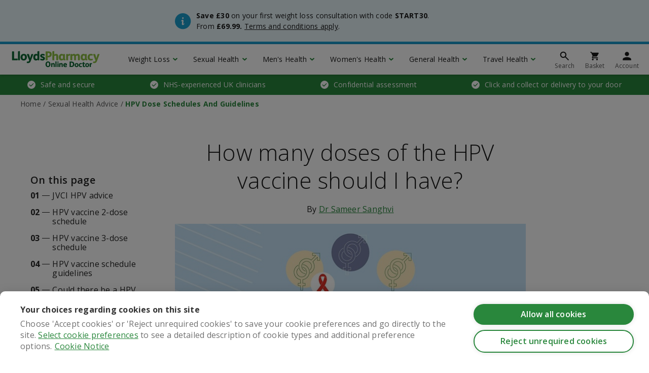

--- FILE ---
content_type: text/html;charset=UTF-8
request_url: https://onlinedoctor.lloydspharmacy.com/uk/sexual-health-advice/hpv-dose-schedules-and-guidelines
body_size: 13470
content:
<!DOCTYPE html>

<html lang="en-gb" dir="ltr" class=" ">

<head>
    <meta charset="UTF-8"/>

<!-- Begin Monetate ExpressTag Sync v8.1. Place at start of document head. DO NOT ALTER. -->
<script type="text/javascript">var monetateT = new Date().getTime();</script>
<script type="text/plain" data-consent="analytics" data-src="//se.monetate.net/js/2/a-da79c82b/p/onlinedoctor.lloydspharmacy.com/entry.js"></script>
<!-- End Monetate tag. -->


<!-- Begin Monetate API Init.-->
<script type="text/javascript">
window.monetateQ = window.monetateQ || [];
</script>
<!-- End Monetate API Init. -->
<!-- Google Tag Manager -->
  <script>(function(w,d,s,l,i){w[l]=w[l]||[];w[l].push({'gtm.start':
          new Date().getTime(),event:'gtm.js'});var f=d.getElementsByTagName(s)[0],
          j=d.createElement(s),dl=l!='dataLayer'?'&l='+l:'';j.async=true;j.src=
          '//www.googletagmanager.com/gtm.js?id='+i+dl;f.parentNode.insertBefore(j,f);
  })(window,document,'script','dataLayer','GTM-56ZLTJ');
  </script>
  <!-- End Google Tag Manager -->
<title>HPV Dose Schedules And Guidelines | LloydsPharmacy Online Doctor UK </title>
	<meta http-equiv="X-UA-Compatible" content="IE=edge,chrome=1"/>

<meta name="viewport" content="width=device-width, initial-scale=1.0"/>

<meta http-equiv="Pragma" content="no-cache"/>
	<meta http-equiv="Cache-Control" content="no-cache"/>
	<meta http-equiv="Expires" content="0"/>
<meta name="robots" content="index, follow"/>
	<meta name="description" content="LloydsPharmacy Online Doctor outlines how many doses of the HPV vaccine you might need, how effective the different doses might be, and age guidelines.">
	<link rel="canonical" href="https://onlinedoctor.lloydspharmacy.com/uk/sexual-health-advice/hpv-dose-schedules-and-guidelines"/>
<link rel="alternate" hreflang="en-gb" href="https://onlinedoctor.lloydspharmacy.com/uk/sexual-health-advice/hpv-dose-schedules-and-guidelines"/>
		<link rel="publisher" href="https://plus.google.com/107271944066216450087"/>
<meta name="com.silverpop.brandeddomains" content="www.pages06.net,drthom.mkt5625.com,onlinedoctor.lloydspharmacy.com"/>
<meta property="og:title" content="HPV Dose Schedules and Guidelines"/>
	<meta property="og:description" content="LloydsPharmacy Online Doctor outlines how many doses of the HPV vaccine you might need"/>
	<meta property="og:image" content="https://onlinedoctor.lloydspharmacy.com/blob/139098/bd0ba74ff897e94f093c9cc63b4c8c1d/header-image---picture-data.jpg"/>
	<meta property="og:url" content="https://onlinedoctor.lloydspharmacy.com/uk/sexual-health-advice/hpv-dose-schedules-and-guidelines"/>
	<link rel="apple-touch-icon" href="/blob/109968/6ff2f486465d8428b21f669b9f5f9223/lp-228-data.png">
				<link rel="apple-touch-icon" sizes="152x152" href="/blob/109962/def04c2340dd6999d4358104b1e89046/lp-152-data.png">
				<link rel="apple-touch-icon" sizes="167x167" href="/blob/109964/da288e7cc314071b729ad92ebbdc5de2/lp-167-data.png">
				<link rel="apple-touch-icon" sizes="180x180" href="/blob/109966/34a54abc1195e2e4aa59d59b8b032616/lp-180-data.png">
				<link rel="stylesheet" type="text/css" href="/resources/59648/0/1310202049/uk.css"/><link rel="stylesheet" type="text/css" href="https://fonts.googleapis.com/css?family=Open+Sans:300,400,400i,600,700&display=auto"/>
  <script src="//widget.trustpilot.com/bootstrap/v5/tp.widget.bootstrap.min.js"></script>
            <script type="text/javascript" data-ot-ignore defer async src="//d81mfvml8p5ml.cloudfront.net/tqdiak5u.js"></script>

</head>

<body >

    <input type="hidden" name="isGtmActive" id="isGtmActive" value="true"/>

  <!-- Google Tag Manager (noscript) -->
  <noscript><iframe src="//www.googletagmanager.com/ns.html?id=GTM-56ZLTJ"
  height="0" width="0" style="display:none;visibility:hidden"></iframe></noscript>
  <!-- End Google Tag Manager (noscript) -->

  <input type="hidden" name="intpopup-ie-title" id="intpopup-ie-title" value="This service operates in the United Kingdom only" />
<input type="hidden" name="intpopup-ie-cta-text" id="intpopup-ie-cta-text" value="Visit IE Online Doctor" />
<input type="hidden" name="intpopup-ie-cta-link" id="intpopup-ie-cta-link" value="https://www.lloydsonlinedoctor.ie/" />
<input type="hidden" name="intpopup-ie-continue-text" id="intpopup-ie-continue-text" value="Continue with UK service" />
<input type="hidden" name="intpopup-overseas-title" id="intpopup-overseas-title" value="This service operates in the United Kingdom only" />
<input type="hidden" name="intpopup-overseas-cta-text" id="intpopup-overseas-cta-text" value="Continue with UK Service" />
<input id="orderURL" type="hidden" value="/order/">
    <input id="orderE24URL" type="hidden" value="/api/questionnaire/products/">
    <input id="orderXsURL" type="hidden" value="/order/xs/">

    <div class="sitewide-banner sitewide-banner--info">
    <div class="container">
        <div class="row">
            <div class="col-12 col-md-6 offset-md-3 sitewide-banner__content-container">
                <div class="sitewide-banner__icon sitewide-banner__icon--info"></div>
                <div class="sitewide-banner__content">
                    <div><p><strong>Save £30</strong> on your first weight loss consultation with code <strong>START30</strong>. From <strong>£69.99. </strong><a href="/uk/promotion-and-prize-draw-terms" target="_self">Terms and conditions apply</a>.<br/></p></div></div>
            </div>
        </div>
    </div>
</div>
<div class="har-header-filler"></div>

<div class="har-header" id="har-header">

    <div class="har-header__shadow har-header__shadow--hidden-desktop har-header__shadow--hidden-mobile har-header-shadow"></div>
    <div class="har-header__container">

        <div class="har-header__item har-header__item--hamburger d-md-none har-header-hamburger"></div>
        <a class="har-header__item har-header__item--logo" href="/uk">
                <img src="/blob/107294/ef868e66e577fe329572be260e9ee209/lloydspharmacy-od-logo-svg-data.svg" title="LloydsPharmacy Online Doctor" alt="LloydsPharmacy Online Doctor"/>
  </a>
        <ul class="list-style-none har-header__item har-header__main-nav d-none d-md-flex">

                <li class="har-header__main-nav-item">
        <a class="har-header__main-nav-link har-header-main-link" href="#menu0">
            Weight Loss</a>
    </li>
<li class="har-header__main-nav-item">
        <a class="har-header__main-nav-link har-header-main-link" href="#menu1">
            Sexual Health</a>
    </li>
<li class="har-header__main-nav-item">
        <a class="har-header__main-nav-link har-header-main-link" href="#menu2">
            Men&#039;s Health</a>
    </li>
<li class="har-header__main-nav-item">
        <a class="har-header__main-nav-link har-header-main-link" href="#menu3">
            Women&#039;s Health</a>
    </li>
<li class="har-header__main-nav-item">
        <a class="har-header__main-nav-link har-header-main-link" href="#menu4">
            General Health</a>
    </li>
<li class="har-header__main-nav-item">
        <a class="har-header__main-nav-link har-header-main-link" href="#menu5">
            Travel Health</a>
    </li>
</ul>
        <ul class="list-style-none har-header__item har-header__icon-nav">

                <li class="har-header__icon-nav-item har-header__search" id="har-header-search">

    <form action="/action/uk/59680/search" method="get" autocomplete="off">
        <div class="har-search-form har-header-search-form har-header__search-item har-header__search-form har-header__search-form--hidden">

            <div class="har-header__item har-header__item--close har-header__close-search d-none d-md-none har-header-close-search"></div>

            <input name="query" class="har-input har-input--search har-input--hidden har-header-search-input" placeholder="Search condition or treatment" title="Search condition or treatment" data-link="/action/uk/59680/search" data-root-nav-id="59648" autocomplete="off"/>

            <button class="har-button har-button--primary har-header-search-button" type="submit"></button>

            <input name="synchronizerId" value="80de4d8c-941a-431f-8c6e-f9a6ce15a6ff" type="hidden"/>

            <div class="har-search-form__suggestions-list har-header-suggestions-list-container d-none">
                <ul class="list-style-none har-header-suggestions-list"></ul>
                <div class="har-search-form__shadow har-header-suggestions-shadow"></div>
            </div>

        </div>
    </form>

    <div class="har-header__icon-nav-link har-header__search-item har-header-search-icon" href="#">
        <svg class="har-header__icon" xmlns="http://www.w3.org/2000/svg" viewBox="0 0 24 24" stroke="#1a1a1a" stroke-linecap="round" stroke-width="2">
            <circle cx="9.5" cy="9.5" r="5" fill="none"/>
            <line x1="13.5" y1="13.5" x2="19" y2="19"/>
        </svg>
        <span class="har-header__icon-text d-none d-md-block">Search</span>
    </div>

</li>
<li class="har-header__icon-nav-item">
                    <a class="har-header__icon-nav-link" href="/basket">
                        <svg class="har-header__icon" viewBox="0 0 24 24">
                            <path d="M7.8 16.8c-.9 0-1.6.7-1.6 1.6 0 .9.7 1.6 1.6 1.6s1.6-.7 1.6-1.6c0-.9-.7-1.6-1.6-1.6zM3 4v1.6h1.6l2.9 6.1-1.1 2c-.1.2-.2.5-.2.8 0 .9.7 1.6 1.6 1.6h9.6v-1.6H8.1c-.1 0-.2-.1-.2-.2v-.1l.7-1.3h6c.6 0 1.1-.3 1.4-.8l2.9-5.2c.1-.2.1-.4.1-.5 0-.4-.4-.8-.8-.8H6.4L5.6 4H3zm12.8 12.8c-.9 0-1.6.7-1.6 1.6 0 .9.7 1.6 1.6 1.6.9 0 1.6-.7 1.6-1.6 0-.9-.7-1.6-1.6-1.6z" fill="#1a1a1a"/>
                        </svg>
                        <span class="har-header__icon-text d-none d-md-block">Basket</span>
                    </a>
                </li>

                <li class="har-header__icon-nav-item">
                    <a class="har-header__icon-nav-link" href="/login">
                                <svg class="har-header__icon" viewBox="0 0 24 24">
                                    <path d="M12 12c2.2 0 4-1.8 4-4s-1.8-4-4-4-4 1.8-4 4 1.8 4 4 4zm0 2c-2.7 0-8 1.3-8 4v2h16v-2c0-2.7-5.3-4-8-4z" fill="#1a1a1a"/>
                                </svg>
                                <span class="har-header__icon-text d-none d-md-block">Account</span>
                            </a>
                        </li>

            </ul>
        </div>

    <div class="har-header__dropdown har-header__dropdown--hidden-desktop har-header__dropdown--hidden-mobile har-header-dropdown">

    <div class="har-header__mobile-header d-md-none">

        <div class="har-header__item har-header__item--close har-header-hamburger"></div>

        <a class="har-header__item har-header__item--logo" href="/uk">
                <img src="/blob/107294/ef868e66e577fe329572be260e9ee209/lloydspharmacy-od-logo-svg-data.svg" title="LloydsPharmacy Online Doctor" alt="LloydsPharmacy Online Doctor"/>
  </a>
        </div>

    <div class="har-header__dropdown-inner-container har-header-dropdown-inner-container">

        <div id="menu0" class="container d-none har-header-dropdown-section">
        <div class="row har-header__sub-nav-row har-header-sub-nav-row">
                <div class="har-header__sub-col col-12 col-md-4 col-lg-3">

    <h4 class="har-header-sub-heading">Weight Loss</h4>
    <div class="har-header__sub-nav-container har-header-sub-nav-container">

        <a href="#" class="har-header__back-link har-header-back-link d-md-none">Main menu</a>

        <h5 class="har-header__sub-nav-heading d-md-none">Weight Loss</h5>
        <ul class="list-style-none har-header__sub-nav">
                <li class="har-header__sub-nav-item">
                            <a class="har-header__sub-nav-link" href="/uk/weight-loss">Weight Loss Injections</a>
                        </li>

                    <li class="har-header__sub-nav-item">
                            <a class="har-header__sub-nav-link" href="/uk/weight-loss/mounjaro">Mounjaro</a>
                        </li>

                    <li class="har-header__sub-nav-item">
                            <a class="har-header__sub-nav-link" href="/uk/weight-loss/wegovy">Wegovy</a>
                        </li>

                    <li class="har-header__sub-nav-item">
                            <a class="har-header__sub-nav-link" href="/uk/weight-loss">Weight Loss Tablets</a>
                        </li>

                    <li class="har-header__sub-nav-item">
                            <a class="har-header__sub-nav-link" href="/uk/weight-loss/orlistat">Orlistat</a>
                        </li>

                    <li class="har-header__sub-nav-item">
                            <a class="har-header__sub-nav-link" href="/uk/weight-loss/xenical">Xenical</a>
                        </li>

                    <li class="har-header__sub-nav-item">
                            <a class="har-header__sub-nav-link" href="/uk/weight-loss/nutrition-coaching-weight-loss">Nutrition Coaching</a>
                        </li>

                    <li class="har-header__sub-nav-item">
                            <a class="har-header__sub-nav-link" href="/uk/lifestyle-advice">Weight management advice hub</a>
                        </li>

                    </ul>
        </div>

</div>
</div>
    </div>
<div id="menu1" class="container d-none har-header-dropdown-section">
        <div class="row har-header__sub-nav-row har-header-sub-nav-row">
                <div class="har-header__sub-col col-12 col-md-4 col-lg-3">

    <h4 class="har-header-sub-heading">Sexual Health</h4>
    <div class="har-header__sub-nav-container har-header-sub-nav-container">

        <a href="#" class="har-header__back-link har-header-back-link d-md-none">Main menu</a>

        <h5 class="har-header__sub-nav-heading d-md-none">Sexual Health</h5>
        <ul class="list-style-none har-header__sub-nav">
                <li class="har-header__sub-nav-item">
                            <a class="har-header__sub-nav-link" href="/uk/sti-tests">STI test kits</a>
                        </li>

                    <li class="har-header__sub-nav-item">
                            <a class="har-header__sub-nav-link" href="/uk/sti-treatments">STI treatments</a>
                        </li>

                    <li class="har-header__sub-nav-item">
                            <a class="har-header__sub-nav-link" href="/uk/contraception">Contraception &amp; birth control pills</a>
                        </li>

                    <li class="har-header__sub-nav-item">
                            <a class="har-header__sub-nav-link" href="/uk/morning-after-pill">Morning after pill</a>
                        </li>

                    <li class="har-header__sub-nav-item">
                            <a class="har-header__sub-nav-link" href="/uk/erectile-dysfunction">Erectile dysfunction (ED) treatments</a>
                        </li>

                    <li class="har-header__sub-nav-item">
                            <a class="har-header__sub-nav-link" href="/uk/premature-ejaculation">Premature ejaculation (PE) treatments</a>
                        </li>

                    <li class="har-header__sub-nav-item">
                            <a class="har-header__sub-nav-link" href="/uk/hpv-vaccine">HPV vaccine</a>
                        </li>

                    <li class="har-header__sub-nav-item">
                            <a class="har-header__sub-nav-link" href="/uk/sexual-health-advice">Sexual health &amp; relationships advice hub</a>
                        </li>

                    </ul>
        </div>

</div>
</div>
    </div>
<div id="menu2" class="container d-none har-header-dropdown-section">
        <div class="row har-header__sub-nav-row har-header-sub-nav-row">
                <div class="har-header__sub-col col-12 col-md-4 col-lg-3">

    <h4 class="har-header-sub-heading">Men&#039;s Health</h4>
    <div class="har-header__sub-nav-container har-header-sub-nav-container">

        <a href="#" class="har-header__back-link har-header-back-link d-md-none">Main menu</a>

        <h5 class="har-header__sub-nav-heading d-md-none">Men&#039;s Health</h5>
        <ul class="list-style-none har-header__sub-nav">
                <li class="har-header__sub-nav-item">
                            <a class="har-header__sub-nav-link" href="/uk/erectile-dysfunction">Erectile dysfunction (ED) treatments</a>
                        </li>

                    <li class="har-header__sub-nav-item">
                            <a class="har-header__sub-nav-link" href="/uk/premature-ejaculation">Premature ejaculation (PE) treatments</a>
                        </li>

                    <li class="har-header__sub-nav-item">
                            <a class="har-header__sub-nav-link" href="/uk/hair-loss">Hair loss treatments</a>
                        </li>

                    <li class="har-header__sub-nav-item">
                            <a class="har-header__sub-nav-link" href="/uk/hair-loss/finasteride">Finasteride</a>
                        </li>

                    <li class="har-header__sub-nav-item">
                            <a class="har-header__sub-nav-link" href="/uk/hair-loss/propecia">Propecia</a>
                        </li>

                    <li class="har-header__sub-nav-item">
                            <a class="har-header__sub-nav-link" href="/uk/hair-loss/finasteride-regaine-bundle">Finasteride &amp; Regaine Bundle</a>
                        </li>

                    <li class="har-header__sub-nav-item">
                            <a class="har-header__sub-nav-link" href="/uk/sti-tests">STI test kits</a>
                        </li>

                    <li class="har-header__sub-nav-item">
                            <a class="har-header__sub-nav-link" href="/uk/sti-treatments">STI treatments</a>
                        </li>

                    <li class="har-header__sub-nav-item">
                            <a class="har-header__sub-nav-link" href="/uk/home-blood-test/mens-health-blood-test">Men&#039;s home blood test</a>
                        </li>

                    <li class="har-header__sub-nav-item">
                            <a class="har-header__sub-nav-link" href="/uk/mens-health-advice">Men&#039;s health advice</a>
                        </li>

                    </ul>
        </div>

</div>
</div>
    </div>
<div id="menu3" class="container d-none har-header-dropdown-section">
        <div class="row har-header__sub-nav-row har-header-sub-nav-row">
                <div class="har-header__sub-col col-12 col-md-4 col-lg-3">

    <h4 class="har-header-sub-heading">Women&#039;s Health</h4>
    <div class="har-header__sub-nav-container har-header-sub-nav-container">

        <a href="#" class="har-header__back-link har-header-back-link d-md-none">Main menu</a>

        <h5 class="har-header__sub-nav-heading d-md-none">Women&#039;s Health</h5>
        <ul class="list-style-none har-header__sub-nav">
                <li class="har-header__sub-nav-item">
                            <a class="har-header__sub-nav-link" href="/uk/cystitis">Cystitis &amp; UTI treatment</a>
                        </li>

                    <li class="har-header__sub-nav-item">
                            <a class="har-header__sub-nav-link" href="/uk/contraception">Contraception &amp; birth control pills</a>
                        </li>

                    <li class="har-header__sub-nav-item">
                            <a class="har-header__sub-nav-link" href="/uk/morning-after-pill">Morning after pill</a>
                        </li>

                    <li class="har-header__sub-nav-item">
                            <a class="har-header__sub-nav-link" href="/uk/period-delay">Period delay tablets</a>
                        </li>

                    <li class="har-header__sub-nav-item">
                            <a class="har-header__sub-nav-link" href="/uk/facial-hair-removal">Female facial hair removal</a>
                        </li>

                    <li class="har-header__sub-nav-item">
                            <a class="har-header__sub-nav-link" href="/uk/sti-tests">STI test kits</a>
                        </li>

                    <li class="har-header__sub-nav-item">
                            <a class="har-header__sub-nav-link" href="/uk/sti-treatments">STI treatments</a>
                        </li>

                    <li class="har-header__sub-nav-item">
                            <a class="har-header__sub-nav-link" href="/uk/home-blood-test/womens-hormones-blood-test">Women&#039;s home blood test</a>
                        </li>

                    <li class="har-header__sub-nav-item">
                            <a class="har-header__sub-nav-link" href="/uk/womens-health-advice">Women&#039;s health advice hub</a>
                        </li>

                    </ul>
        </div>

</div>
</div>
    </div>
<div id="menu4" class="container d-none har-header-dropdown-section">
        <div class="row har-header__sub-nav-row har-header-sub-nav-row">
                <div class="har-header__sub-col col-12 col-md-4 col-lg-3">

    <h4 class="har-header-sub-heading">General Health</h4>
    <div class="har-header__sub-nav-container har-header-sub-nav-container">

        <a href="#" class="har-header__back-link har-header-back-link d-md-none">Main menu</a>

        <h5 class="har-header__sub-nav-heading d-md-none">General Health</h5>
        <ul class="list-style-none har-header__sub-nav">
                <li class="har-header__sub-nav-item">
                            <a class="har-header__sub-nav-link" href="/uk/home-blood-test">Home blood tests</a>
                        </li>

                    <li class="har-header__sub-nav-item">
                            <a class="har-header__sub-nav-link" href="/uk/migraine">Migraine tablets</a>
                        </li>

                    <li class="har-header__sub-nav-item">
                            <a class="har-header__sub-nav-link" href="/uk/acne">Acne treatments</a>
                        </li>

                    <li class="har-header__sub-nav-item">
                            <a class="har-header__sub-nav-link" href="/uk/asthma">Asthma treatments</a>
                        </li>

                    <li class="har-header__sub-nav-item">
                            <a class="har-header__sub-nav-link" href="/uk/allergy">Allergy and hay fever</a>
                        </li>

                    <li class="har-header__sub-nav-item">
                            <a class="har-header__sub-nav-link" href="/uk/stop-smoking">Stop smoking aids</a>
                        </li>

                    <li class="har-header__sub-nav-item">
                            <a class="har-header__sub-nav-link" href="/uk/occupational-health">Occupational health</a>
                        </li>

                    <li class="har-header__sub-nav-item">
                            <a class="har-header__sub-nav-link" href="/uk/weight-loss">Weight loss treatments</a>
                        </li>

                    <li class="har-header__sub-nav-item">
                            <a class="har-header__sub-nav-link" href="/uk/health-advice-hub">Advice health hub</a>
                        </li>

                    </ul>
        </div>

</div>
</div>
    </div>
<div id="menu5" class="container d-none har-header-dropdown-section">
        <div class="row har-header__sub-nav-row har-header-sub-nav-row">
                <div class="har-header__sub-col col-12 col-md-4 col-lg-3">

    <h4 class="har-header-sub-heading">Travel Health</h4>
    <div class="har-header__sub-nav-container har-header-sub-nav-container">

        <a href="#" class="har-header__back-link har-header-back-link d-md-none">Main menu</a>

        <h5 class="har-header__sub-nav-heading d-md-none">Travel Health</h5>
        <ul class="list-style-none har-header__sub-nav">
                <li class="har-header__sub-nav-item">
                            <a class="har-header__sub-nav-link" href="/uk/jet-lag-tablets">Jet lag tablets</a>
                        </li>

                    <li class="har-header__sub-nav-item">
                            <a class="har-header__sub-nav-link" href="/uk/malaria-treatment">Anti-malaria tablets</a>
                        </li>

                    <li class="har-header__sub-nav-item">
                            <a class="har-header__sub-nav-link" href="/uk/coronavirus-covid-19-testing">COVID-19 test kits</a>
                        </li>

                    <li class="har-header__sub-nav-item">
                            <a class="har-header__sub-nav-link" href="/uk/travel-advice">Travel advice hub</a>
                        </li>

                    </ul>
        </div>

</div>
</div>
    </div>
<ul class="d-md-none har-header__mobile-extra-nav">
            <li class="har-header__mobile-extra-nav-item">
                        <a class="har-header__mobile-extra-nav-link" href="/login">Log in</a>
                    </li>
                    <li class="har-header__mobile-extra-nav-item">
                        <a class="har-header__mobile-extra-nav-link" href="/register">Register</a>
                    </li>
                </ul>

    </div>

</div>
</div>
<script type="text/javascript">
        dataLayer.push({'cms_hierarchy.level1' : 'NHS Experienced Clinicians', 'cms_hierarchy.level2' : 'Sexual Health Advice', 'cms_hierarchy.level3' : 'HPV Dose Schedules And Guidelines' });
    </script>

<!-- <div class="columns-1"> -->
        <section class="banner-area-section full-layout">

      <ul class="usp-banner text-white">
        <li class="usp-banner__item">
                    Safe and secure</li>
            <li class="usp-banner__item">
                    NHS-experienced UK clinicians</li>
            <li class="usp-banner__item">
                    Confidential assessment</li>
            <li class="usp-banner__item">
                    Click and collect or delivery to your door</li>
            </ul>
<div class="container har-breadcrumbs">
    <div class="row">

        <ol class="col-12 list-style-none" itemscope itemtype="http://schema.org/BreadcrumbList">
            <li class="har-breadcrumbs__item" itemprop="itemListElement" itemscope itemtype="https://schema.org/ListItem">
                        <a href="/uk" itemprop="item">
                                    <span itemprop="name">Home</span>
                                </a>
                            <meta itemprop="position" content="1"/>
                    </li>
                    <li class="har-breadcrumbs__item" itemprop="itemListElement" itemscope itemtype="https://schema.org/ListItem">
                        <a href="/uk/sexual-health-advice" itemprop="item">
                                    <span itemprop="name">Sexual Health Advice</span>
                                </a>
                                <meta itemprop="position" content="2"/>
                    </li>
                    <li class="har-breadcrumbs__item" itemprop="itemListElement" itemscope itemtype="https://schema.org/ListItem">
                        <span itemprop="name" class="bold">HPV Dose Schedules And Guidelines</span>
                            <meta itemprop="position" content="3"/>
                    </li>
                    </ol>
        <!-- Begin Monetate AddBreadcrumbs. Place at the document body. -->
        <script type="text/javascript">
            let breadcrumbs = "Home/Sexual Health Advice/HPV Dose Schedules And Guidelines".split("/");
            window.monetateQ.push([
                "addBreadcrumbs", breadcrumbs
            ]);
        </script>
        <!-- End Monetate AddBreadcrumbs. -->
</div>
</div>
</section>
<!-- </div> -->
<!-- <div class="columns-1"> -->
        <section id="aboveTheFold">
    <div id="138712">
                    <!-- Begin Monetate SetPageType. Place at the document body. -->
        <script type="text/javascript">
            let pageType = "Article";
            window.monetateQ.push([
                "setPageType",
                pageType
            ]);
        </script>
        <!-- End Monetate SetPageType. -->
<div class="module module-light har-article" data-headings="H2">
    <div class="container">
        <div class="row har-article__content har-article-row">

            <div class="d-none d-lg-block col-12 col-lg-3 har-article__contents-container har-article__contents-container--sticky-container har-article-contents-container">
                <div class="module-light har-article__contents-container--sticky">
                    <div class="har-article__contents-title">On this page</div>
                    <ol class="har-article__contents-list har-article-contents-list"></ol>
                </div>
            </div>

            <article class="col-12 col-lg-7">

                <h1 class='text-center'>How many doses of the HPV vaccine should I have? </h1><div class="text-center har-article__author">
                            <span>
        By <a href="/uk/our-clinical-team/dr-sameer-sanghvi" rel="author">Dr Sameer Sanghvi</a>
            </span>

</div>
                    <div class="d-lg-none module har-article__contents-container har-article-contents-container">
                    <div class="har-article__contents-title">On this page</div>
                    <ol class="har-article__contents-list har-article-contents-list">
                        <!-- placeholder TOC for single column layout -->
                        <li class='har-article-contents-list-placeholder'><a href='#'>JVCI HPV advice </a></li>
<li class='har-article-contents-list-placeholder'><a href='#'>HPV vaccine 2-dose schedule  </a></li>
<li class='har-article-contents-list-placeholder'><a href='#'>HPV vaccine 3-dose schedule  </a></li>
<li class='har-article-contents-list-placeholder'><a href='#'>HPV vaccine schedule guidelines</a></li>
<li class='har-article-contents-list-placeholder'><a href='#'>Could there be a HPV vaccine one-dose schedule? </a></li>
<li class='har-article-contents-list-placeholder'><a href='#'>Summary of HPV vaccine guidelines and dose schedules </a></li>
<li class='har-article-contents-list-placeholder'><a href='#'>Getting your HPV vaccine with Online Doctor </a></li>
</ol>
                </div>

                <div class="har-article__body">
                        <div><p class="align--center"><span class="img-in-richtext image-rwd ">
    <span data-image-rwd="image-rwd" class="image-rwd">
              <span data-max-width="16" data-src="/image/139098/16x9/16/9/50ef91ba2c13c4cc88b4e142484085f3/Tp/header-image---picture.jpg"> </span>
              <span data-max-width="160" data-src="/image/139098/16x9/160/90/50ef91ba2c13c4cc88b4e142484085f3/xR/header-image---picture.jpg"> </span>
              <span data-max-width="320" data-src="/image/139098/16x9/320/180/50ef91ba2c13c4cc88b4e142484085f3/Nf/header-image---picture.jpg"> </span>
              <span data-max-width="400" data-src="/image/139098/16x9/400/225/50ef91ba2c13c4cc88b4e142484085f3/hO/header-image---picture.jpg"> </span>
              <span data-max-width="640" data-src="/image/139098/16x9/640/360/50ef91ba2c13c4cc88b4e142484085f3/eg/header-image---picture.jpg"> </span>
              <span data-max-width="695" data-src="/image/139098/16x9/695/390/50ef91ba2c13c4cc88b4e142484085f3/zZ/header-image---picture.jpg"> </span>
              <span data-max-width="768" data-src="/image/139098/16x9/768/432/50ef91ba2c13c4cc88b4e142484085f3/pv/header-image---picture.jpg"> </span>
              <span data-max-width="1200" data-src="/image/139098/16x9/1200/675/50ef91ba2c13c4cc88b4e142484085f3/DO/header-image---picture.jpg"> </span>
              <img  id="139098"  src="[data-uri]" data-url="/image/139098/16x9/16/9/50ef91ba2c13c4cc88b4e142484085f3/Tp/header-image---picture.jpg"   alt="HPV vaccine guidelines"  />
            </span>
          </span><br/></p><p>The <a href="/uk/hpv-vaccine" target="_self">HPV vaccine</a> is given to protect against the human papillomavirus (HPV). HPV is a group of viruses that for the most part are harmless. Some of the over 100 strains of HPV can cause things like warts on the hands and feet (these <a rel="nofollow" href="https://www.nhsinform.scot/illnesses-and-conditions/skin-hair-and-nails/warts-and-verrucas" target="_blank">tend to affect children and teenagers more than adults</a>), genital warts, and lead to cell changes which can cause certain types of cancer. </p><p>The HPV vaccine most commonly used (<a href="/uk/hpv-vaccine/gardasil-9-vaccine" target="_self">Gardasil 9</a>) will protect against the strains of HPV that are most likely to cause cancers associated with HPV (including cancers of the cervix vulva, vagina, penis and anus, and some cancers of the head and neck) and genital warts. </p><p>The vaccine is given to some people in school - it’s <a href="/uk/sexual-health-advice/who-can-get-a-free-hpv-vaccine" target="_self">freely available for certain people on the NHS</a> and can be accessed privately through services like <a href="/uk/hpv-vaccine" target="_self">Online Doctor</a>. </p><p>In this article we’ll look at how many doses of the HPV vaccine you might need, how effective the different doses might be, whether you need a two or three-dose schedule, and the age guidelines for the HPV vaccine. </p><h2>JVCI HPV advice </h2><p>Up until recently, the vaccine was given in a two-dose schedule to teenagers aged 11 to 13 and then in a three-dose schedule (over a six-month period) to anyone older than this. But recent research by the Joint Committee on Vaccination and Immunisation (JCVI) suggests that two doses with the right interval gives the <a rel="nofollow" href="https://www.gov.uk/government/publications/single-dose-of-hpv-vaccine-jcvi-interim-advice/jcvi-interim-advice-on-a-one-dose-schedule-for-the-routine-hpv-immunisation-programme" target="_blank">same amount of protection as three</a>. </p><p>The NHS will follow the advice of the JVCI and has already stated that most <strong>people starting their course of HPV vaccines after 1st April 2022 will be offered a two-dose schedule of the vaccine. </strong></p><p>But it’s important to note that despite the evidence from the JCVI and the NHS’ plan, the manufacturer of the vaccine still advise the three-dose schedule. So, a two-dose schedule is considered ‘off-licence’. 'Off-licence' means that the manufacturer hasn't applied for a licence to be administered in two doses. </p><p><em>If you’re using our service to access the HPV vaccine privately, you can buy one, two or three doses of the vaccine. </em></p><h2>HPV vaccine 2-dose schedule  </h2><p>If you’re having a two-dose course of the Gardasil 9 vaccine, the schedule should be as follows: </p><ul class="rte--list"><li>First dose of 0.5ml of HPV vaccine </li><li>Second dose of 0.5ml five to 24 months after the first dose (for the Gardasil vaccine the second dose should be from six months after). </li></ul><p>Two doses of Gardasil 9 less than five months apart (or six if you’ve had Gardasil) <a rel="nofollow" href="https://assets.publishing.service.gov.uk/government/uploads/system/uploads/attachment_data/file/1065283/HPV-greenbook-chapter-18a.pdf" target="_blank">won’t give you long term protection</a>, and you should get a third dose.</p><h2>HPV vaccine 3-dose schedule  </h2><p>If you do need to have a three-dose course (or choose to have one) the schedule should be as follows: </p><ul class="rte--list"><li>First dose of 0.5ml of HPV vaccine </li><li>Second dose of 0.5ml at least one month after the first dose </li><li>Third dose of 0.5ml at least three months after the second dose</li></ul><p>This schedule is the same for Gardasil and Gardasil 9. </p><h2>HPV vaccine schedule guidelines</h2><h3>HPV vaccine for women 25+ </h3><h3><span class="img-in-richtext image-rwd ">
    <span data-image-rwd="image-rwd" class="image-rwd">
              <span data-max-width="16" data-src="/image/138736/16x9/16/9/ff394702ae5ccbbb0c5f2b0f8f0b6c29/Fv/hpv-vaccine-for-women-25----picture.jpg"> </span>
              <span data-max-width="160" data-src="/image/138736/16x9/160/90/ff394702ae5ccbbb0c5f2b0f8f0b6c29/ir/hpv-vaccine-for-women-25----picture.jpg"> </span>
              <span data-max-width="320" data-src="/image/138736/16x9/320/180/ff394702ae5ccbbb0c5f2b0f8f0b6c29/zl/hpv-vaccine-for-women-25----picture.jpg"> </span>
              <span data-max-width="400" data-src="/image/138736/16x9/400/225/ff394702ae5ccbbb0c5f2b0f8f0b6c29/PU/hpv-vaccine-for-women-25----picture.jpg"> </span>
              <span data-max-width="640" data-src="/image/138736/16x9/640/360/ff394702ae5ccbbb0c5f2b0f8f0b6c29/GO/hpv-vaccine-for-women-25----picture.jpg"> </span>
              <span data-max-width="695" data-src="/image/138736/16x9/695/390/ff394702ae5ccbbb0c5f2b0f8f0b6c29/gj/hpv-vaccine-for-women-25----picture.jpg"> </span>
              <span data-max-width="768" data-src="/image/138736/16x9/768/432/ff394702ae5ccbbb0c5f2b0f8f0b6c29/FN/hpv-vaccine-for-women-25----picture.jpg"> </span>
              <span data-max-width="1200" data-src="/image/138736/16x9/1200/675/ff394702ae5ccbbb0c5f2b0f8f0b6c29/qg/hpv-vaccine-for-women-25----picture.jpg"> </span>
              <img  id="138736"  src="[data-uri]" data-url="/image/138736/16x9/16/9/ff394702ae5ccbbb0c5f2b0f8f0b6c29/Fv/hpv-vaccine-for-women-25----picture.jpg"   alt="HPV vaccine for women 25+ "  />
            </span>
          </span><br/></h3><p>Women over the after of 25 who haven’t had the HPV vaccine won’t be offered it through the NHS, but you can still access the vaccine privately through a <a href="/uk/hpv-vaccine" target="_self">HPV vaccine service like Online Doctor</a>. </p><p><em>If you’re using our service to access the HPV vaccine privately, you can buy one, two or three doses of the vaccine. </em></p><h3>HPV vaccine for men aged 25+</h3><h3><span class="img-in-richtext image-rwd ">
    <span data-image-rwd="image-rwd" class="image-rwd">
              <span data-max-width="16" data-src="/image/138734/16x9/16/9/8daff825b9a1487a95d4aff98b37f8a1/ay/hpv-vaccine-for-men-aged-25----picture.jpg"> </span>
              <span data-max-width="160" data-src="/image/138734/16x9/160/90/8daff825b9a1487a95d4aff98b37f8a1/wK/hpv-vaccine-for-men-aged-25----picture.jpg"> </span>
              <span data-max-width="320" data-src="/image/138734/16x9/320/180/8daff825b9a1487a95d4aff98b37f8a1/Ao/hpv-vaccine-for-men-aged-25----picture.jpg"> </span>
              <span data-max-width="400" data-src="/image/138734/16x9/400/225/8daff825b9a1487a95d4aff98b37f8a1/fb/hpv-vaccine-for-men-aged-25----picture.jpg"> </span>
              <span data-max-width="640" data-src="/image/138734/16x9/640/360/8daff825b9a1487a95d4aff98b37f8a1/jx/hpv-vaccine-for-men-aged-25----picture.jpg"> </span>
              <span data-max-width="695" data-src="/image/138734/16x9/695/390/8daff825b9a1487a95d4aff98b37f8a1/WS/hpv-vaccine-for-men-aged-25----picture.jpg"> </span>
              <span data-max-width="768" data-src="/image/138734/16x9/768/432/8daff825b9a1487a95d4aff98b37f8a1/ZE/hpv-vaccine-for-men-aged-25----picture.jpg"> </span>
              <span data-max-width="1200" data-src="/image/138734/16x9/1200/675/8daff825b9a1487a95d4aff98b37f8a1/ov/hpv-vaccine-for-men-aged-25----picture.jpg"> </span>
              <img  id="138734"  src="[data-uri]" data-url="/image/138734/16x9/16/9/8daff825b9a1487a95d4aff98b37f8a1/ay/hpv-vaccine-for-men-aged-25----picture.jpg"   alt="HPV vaccine for men aged 25+"  />
            </span>
          </span><br/></h3><p><a href="/uk/sexual-health-advice/men-benefit-hpv-vaccine" target="_self">Adult men aged 25+</a> (or those who weren’t eligible for the HPV vaccine in school) won’t be offered the HPV vaccine through the NHS. However, you can still access HPV vaccine for adult men privately through a <a href="/uk/hpv-vaccine" target="_self">HPV vaccine service like ours</a>. </p><p><em>If you’re using our service to access the HPV vaccine privately, you can buy one, two or three doses of the vaccine. </em></p><h3>HPV vaccine for those aged 15 to 25</h3><h3><span class="img-in-richtext image-rwd ">
    <span data-image-rwd="image-rwd" class="image-rwd">
              <span data-max-width="16" data-src="/image/138722/16x9/16/9/a64855ac048b8f4c4115d6501ac3a4d7/el/hpv-vaccine-for-those-aged-15-to-25---picture.jpg"> </span>
              <span data-max-width="160" data-src="/image/138722/16x9/160/90/a64855ac048b8f4c4115d6501ac3a4d7/zx/hpv-vaccine-for-those-aged-15-to-25---picture.jpg"> </span>
              <span data-max-width="320" data-src="/image/138722/16x9/320/180/a64855ac048b8f4c4115d6501ac3a4d7/Ar/hpv-vaccine-for-those-aged-15-to-25---picture.jpg"> </span>
              <span data-max-width="400" data-src="/image/138722/16x9/400/225/a64855ac048b8f4c4115d6501ac3a4d7/xW/hpv-vaccine-for-those-aged-15-to-25---picture.jpg"> </span>
              <span data-max-width="640" data-src="/image/138722/16x9/640/360/a64855ac048b8f4c4115d6501ac3a4d7/yo/hpv-vaccine-for-those-aged-15-to-25---picture.jpg"> </span>
              <span data-max-width="695" data-src="/image/138722/16x9/695/390/a64855ac048b8f4c4115d6501ac3a4d7/NJ/hpv-vaccine-for-those-aged-15-to-25---picture.jpg"> </span>
              <span data-max-width="768" data-src="/image/138722/16x9/768/432/a64855ac048b8f4c4115d6501ac3a4d7/zf/hpv-vaccine-for-those-aged-15-to-25---picture.jpg"> </span>
              <span data-max-width="1200" data-src="/image/138722/16x9/1200/675/a64855ac048b8f4c4115d6501ac3a4d7/nG/hpv-vaccine-for-those-aged-15-to-25---picture.jpg"> </span>
              <img  id="138722"  src="[data-uri]" data-url="/image/138722/16x9/16/9/a64855ac048b8f4c4115d6501ac3a4d7/el/hpv-vaccine-for-those-aged-15-to-25---picture.jpg"   alt="HPV vaccine for those aged 15 to 25"  />
            </span>
          </span><br/></h3><p>By the time most young people have reached age 15, they should have been offered the HPV vaccine, but there are catch up programmes in place. </p><p>People aged 15 to 25 who were eligible for the vaccine in school (that’s females born after 01/09/1991 and males born after 01/09/2006) can get the vaccine for free through the NIP. All those aged 15 to 25 will get two doses of the vaccine through the NHS.</p><p><em>If you want three doses, you’ll most likely have to access this privately, you can do this through our <a href="/uk/hpv-vaccine" target="_self">online HPV vaccine service</a>.</em></p><h3>HPV vaccine for men aged up to 45 who have sex with men  </h3><h3><span class="img-in-richtext image-rwd ">
    <span data-image-rwd="image-rwd" class="image-rwd">
              <span data-max-width="16" data-src="/image/138726/16x9/16/9/6e71187d34796f715cdd026e7de8fc7e/Rw/hpv-vaccine-for-men-aged-up-to-45-who-have-sex-with-men---picture.jpg"> </span>
              <span data-max-width="160" data-src="/image/138726/16x9/160/90/6e71187d34796f715cdd026e7de8fc7e/kk/hpv-vaccine-for-men-aged-up-to-45-who-have-sex-with-men---picture.jpg"> </span>
              <span data-max-width="320" data-src="/image/138726/16x9/320/180/6e71187d34796f715cdd026e7de8fc7e/xu/hpv-vaccine-for-men-aged-up-to-45-who-have-sex-with-men---picture.jpg"> </span>
              <span data-max-width="400" data-src="/image/138726/16x9/400/225/6e71187d34796f715cdd026e7de8fc7e/IR/hpv-vaccine-for-men-aged-up-to-45-who-have-sex-with-men---picture.jpg"> </span>
              <span data-max-width="640" data-src="/image/138726/16x9/640/360/6e71187d34796f715cdd026e7de8fc7e/ef/hpv-vaccine-for-men-aged-up-to-45-who-have-sex-with-men---picture.jpg"> </span>
              <span data-max-width="695" data-src="/image/138726/16x9/695/390/6e71187d34796f715cdd026e7de8fc7e/VA/hpv-vaccine-for-men-aged-up-to-45-who-have-sex-with-men---picture.jpg"> </span>
              <span data-max-width="768" data-src="/image/138726/16x9/768/432/6e71187d34796f715cdd026e7de8fc7e/Be/hpv-vaccine-for-men-aged-up-to-45-who-have-sex-with-men---picture.jpg"> </span>
              <span data-max-width="1200" data-src="/image/138726/16x9/1200/675/6e71187d34796f715cdd026e7de8fc7e/Nl/hpv-vaccine-for-men-aged-up-to-45-who-have-sex-with-men---picture.jpg"> </span>
              <img  id="138726"  src="[data-uri]" data-url="/image/138726/16x9/16/9/6e71187d34796f715cdd026e7de8fc7e/Rw/hpv-vaccine-for-men-aged-up-to-45-who-have-sex-with-men---picture.jpg"   alt="HPV vaccine for men aged up to 45 who have sex with men "  />
            </span>
          </span><br/></h3><p><a href="/uk/sexual-health-advice/why-the-hpv-vaccine-is-important-for-msm" target="_self">Men who have sex with men (MSM)</a> are considered high risk for HPV infection, so those aged under 45 who fall into this category (and haven’t been previously vaccinated) are also offered the HPV vaccine through the NHS. </p><p>MSM aged 45 and under will be offered the two-dose schedule. Generally, this will be offered when you attend a sexual health or HIV clinic. </p><h3>HPV vaccine for men aged 46+ who have sex with men </h3><h2><span class="img-in-richtext image-rwd ">
    <span data-image-rwd="image-rwd" class="image-rwd">
              <span data-max-width="16" data-src="/image/138728/16x9/16/9/ac657211480e007a32b9d803a20786eb/MX/hpv-vaccine-for-men-aged-46--who-have-sex-with-men---picture.jpg"> </span>
              <span data-max-width="160" data-src="/image/138728/16x9/160/90/ac657211480e007a32b9d803a20786eb/QX/hpv-vaccine-for-men-aged-46--who-have-sex-with-men---picture.jpg"> </span>
              <span data-max-width="320" data-src="/image/138728/16x9/320/180/ac657211480e007a32b9d803a20786eb/DZ/hpv-vaccine-for-men-aged-46--who-have-sex-with-men---picture.jpg"> </span>
              <span data-max-width="400" data-src="/image/138728/16x9/400/225/ac657211480e007a32b9d803a20786eb/XY/hpv-vaccine-for-men-aged-46--who-have-sex-with-men---picture.jpg"> </span>
              <span data-max-width="640" data-src="/image/138728/16x9/640/360/ac657211480e007a32b9d803a20786eb/oa/hpv-vaccine-for-men-aged-46--who-have-sex-with-men---picture.jpg"> </span>
              <span data-max-width="695" data-src="/image/138728/16x9/695/390/ac657211480e007a32b9d803a20786eb/Kv/hpv-vaccine-for-men-aged-46--who-have-sex-with-men---picture.jpg"> </span>
              <span data-max-width="768" data-src="/image/138728/16x9/768/432/ac657211480e007a32b9d803a20786eb/sF/hpv-vaccine-for-men-aged-46--who-have-sex-with-men---picture.jpg"> </span>
              <span data-max-width="1200" data-src="/image/138728/16x9/1200/675/ac657211480e007a32b9d803a20786eb/UM/hpv-vaccine-for-men-aged-46--who-have-sex-with-men---picture.jpg"> </span>
              <img  id="138728"  src="[data-uri]" data-url="/image/138728/16x9/16/9/ac657211480e007a32b9d803a20786eb/MX/hpv-vaccine-for-men-aged-46--who-have-sex-with-men---picture.jpg"   alt="HPV vaccine for men aged 46+ who have sex with men "  />
            </span>
          </span></h2><p>MSM who are 46 and over won’t be offered the vaccine through the NHS (unless you started but didn’t finish a course before turning 46). But you could still access the vaccine through our <a href="/uk/hpv-vaccine" target="_self">online HPV vaccine service</a>.</p><h3>Children’s HPV vaccine </h3><h3><span class="img-in-richtext image-rwd ">
    <span data-image-rwd="image-rwd" class="image-rwd">
              <span data-max-width="16" data-src="/image/138718/16x9/16/9/24b2fc642e821f82f78658e5df39a3e1/iQ/9-11---picture.jpg"> </span>
              <span data-max-width="160" data-src="/image/138718/16x9/160/90/24b2fc642e821f82f78658e5df39a3e1/co/9-11---picture.jpg"> </span>
              <span data-max-width="320" data-src="/image/138718/16x9/320/180/24b2fc642e821f82f78658e5df39a3e1/Pa/9-11---picture.jpg"> </span>
              <span data-max-width="400" data-src="/image/138718/16x9/400/225/24b2fc642e821f82f78658e5df39a3e1/Tp/9-11---picture.jpg"> </span>
              <span data-max-width="640" data-src="/image/138718/16x9/640/360/24b2fc642e821f82f78658e5df39a3e1/mj/9-11---picture.jpg"> </span>
              <span data-max-width="695" data-src="/image/138718/16x9/695/390/24b2fc642e821f82f78658e5df39a3e1/FE/9-11---picture.jpg"> </span>
              <span data-max-width="768" data-src="/image/138718/16x9/768/432/24b2fc642e821f82f78658e5df39a3e1/Gu/9-11---picture.jpg"> </span>
              <span data-max-width="1200" data-src="/image/138718/16x9/1200/675/24b2fc642e821f82f78658e5df39a3e1/LB/9-11---picture.jpg"> </span>
              <img  id="138718"  src="[data-uri]" data-url="/image/138718/16x9/16/9/24b2fc642e821f82f78658e5df39a3e1/iQ/9-11---picture.jpg"   alt="Children&#039;s HPV vaccine"  />
            </span>
          </span><br/></h3><p>There’s currently no children’s HPV vaccine offered through the NHS National Immunisation Programme (NIP) for kids in aged nine-11. However, Gardasil and Gardasil 9 are technically licensed by the manufacturer for <a rel="nofollow" href="https://www.medicines.org.uk/emc/product/7330/smpc" target="_blank">children as young as nine</a>.</p><h3>HPV vaccine for young people aged 11-14 </h3><h3><span class="img-in-richtext image-rwd ">
    <span data-image-rwd="image-rwd" class="image-rwd">
              <span data-max-width="16" data-src="/image/138720/16x9/16/9/131f0bba9fd016de81252dda7dbf716/SH/hpv-vaccine-for-young-people-aged-11-14---picture.jpg"> </span>
              <span data-max-width="160" data-src="/image/138720/16x9/160/90/131f0bba9fd016de81252dda7dbf716/Sn/hpv-vaccine-for-young-people-aged-11-14---picture.jpg"> </span>
              <span data-max-width="320" data-src="/image/138720/16x9/320/180/131f0bba9fd016de81252dda7dbf716/VJ/hpv-vaccine-for-young-people-aged-11-14---picture.jpg"> </span>
              <span data-max-width="400" data-src="/image/138720/16x9/400/225/131f0bba9fd016de81252dda7dbf716/Kk/hpv-vaccine-for-young-people-aged-11-14---picture.jpg"> </span>
              <span data-max-width="640" data-src="/image/138720/16x9/640/360/131f0bba9fd016de81252dda7dbf716/Ca/hpv-vaccine-for-young-people-aged-11-14---picture.jpg"> </span>
              <span data-max-width="695" data-src="/image/138720/16x9/695/390/131f0bba9fd016de81252dda7dbf716/Ev/hpv-vaccine-for-young-people-aged-11-14---picture.jpg"> </span>
              <span data-max-width="768" data-src="/image/138720/16x9/768/432/131f0bba9fd016de81252dda7dbf716/dJ/hpv-vaccine-for-young-people-aged-11-14---picture.jpg"> </span>
              <span data-max-width="1200" data-src="/image/138720/16x9/1200/675/131f0bba9fd016de81252dda7dbf716/no/hpv-vaccine-for-young-people-aged-11-14---picture.jpg"> </span>
              <img  id="138720"  src="[data-uri]" data-url="/image/138720/16x9/16/9/131f0bba9fd016de81252dda7dbf716/SH/hpv-vaccine-for-young-people-aged-11-14---picture.jpg"   alt="HPV vaccine for young people aged 11-14"  />
            </span>
          </span><br/></h3><p>The HPV vaccine is offered through the NHS to all young people aged 11 to 14. Typically, this will be the Gardasil 9 vaccine, but in some cases, Gardasil might be used. </p><p>The first dose is usually offered in Year 8 (England and Wales), S1 (Scotland) or Year 9 (Northern Ireland). Young people aged 11 to 14 will receive two doses of the vaccine through the NHS. </p><h3>HPV vaccine for transgender people</h3><h3><span class="img-in-richtext image-rwd ">
    <img  id="138730"  src="/blob/138730/b484ec4215d608744841c171e6c94d98/hpv-vaccine-for-transgender-people---picture-data.jpg"  alt="HPV vaccine for transgender people"  /></span></h3><p>Certain transgender people, who are thought to be more at risk of catching HPV, will be offered the vaccine through the NHS.</p><p>Like MSM aged 45 and under, transgender people will be offered two doses of the HPV vaccine, and this is usually done through your local sexual health or HIV services. </p><h3>HPV vaccine for HIV patients</h3><p class="align--center"><span class="img-in-richtext image-rwd ">
    <span data-image-rwd="image-rwd" class="image-rwd">
              <span data-max-width="16" data-src="/image/138732/16x9/16/9/ad7476158962cd711d9e067e54fd36b5/pL/hpv-vaccine-for-hiv-patients---picture.jpg"> </span>
              <span data-max-width="160" data-src="/image/138732/16x9/160/90/ad7476158962cd711d9e067e54fd36b5/gP/hpv-vaccine-for-hiv-patients---picture.jpg"> </span>
              <span data-max-width="320" data-src="/image/138732/16x9/320/180/ad7476158962cd711d9e067e54fd36b5/iV/hpv-vaccine-for-hiv-patients---picture.jpg"> </span>
              <span data-max-width="400" data-src="/image/138732/16x9/400/225/ad7476158962cd711d9e067e54fd36b5/NI/hpv-vaccine-for-hiv-patients---picture.jpg"> </span>
              <span data-max-width="640" data-src="/image/138732/16x9/640/360/ad7476158962cd711d9e067e54fd36b5/Re/hpv-vaccine-for-hiv-patients---picture.jpg"> </span>
              <span data-max-width="695" data-src="/image/138732/16x9/695/390/ad7476158962cd711d9e067e54fd36b5/Dz/hpv-vaccine-for-hiv-patients---picture.jpg"> </span>
              <span data-max-width="768" data-src="/image/138732/16x9/768/432/ad7476158962cd711d9e067e54fd36b5/Gl/hpv-vaccine-for-hiv-patients---picture.jpg"> </span>
              <span data-max-width="1200" data-src="/image/138732/16x9/1200/675/ad7476158962cd711d9e067e54fd36b5/RA/hpv-vaccine-for-hiv-patients---picture.jpg"> </span>
              <img  id="138732"  src="[data-uri]" data-url="/image/138732/16x9/16/9/ad7476158962cd711d9e067e54fd36b5/pL/hpv-vaccine-for-hiv-patients---picture.jpg"   alt="HPV vaccine for HIV patients"  />
            </span>
          </span></p><p>If you fit into any of the groups above and have HIV/are on HIV medication, you will be offered the HPV vaccine through the NHS. HIV patients will be offered three doses of the HPV vaccine. </p><p>In fact, any patients who are deemed to be immunosuppressed will be offered three doses of the vaccine. <br/></p><h2>Could there be a HPV vaccine one-dose schedule? </h2><p>There is <a rel="nofollow" href="https://www.gov.uk/government/publications/single-dose-of-hpv-vaccine-jcvi-interim-advice/jcvi-interim-advice-on-a-one-dose-schedule-for-the-routine-hpv-immunisation-programme" target="_blank">some evidence</a> to suggest that a one-dose HPV vaccine could be as effective as the two or three-dose schedules. And, the JCVI has said that most likely it will at some point recommend a one-dose schedule is taken up by the NHS. This may be enough to still get the benefits from the previously advised two and three doses. </p><p>A one-dose schedule will also free up resources and it’s thought more people will take up the vaccine, as two or three doses can be a burden, especially on teenagers who are being offered other vaccines around the same time.</p><h2>Summary of HPV vaccine guidelines and dose schedules <br/></h2><table><tbody><tr><td><p> </p></td><td><p><strong>JCVI guidance </strong></p></td><td><p><strong>Manufacturer guidance </strong></p></td><td><p><strong>Can I get a vaccine on the NHS? </strong></p></td><td><p><strong>Can I use the Online Doctor vaccine service? </strong></p></td></tr><tr><td><p><strong>Children 9-11 </strong></p></td><td><p>No vaccine advised </p></td><td><p lang="EN-GB" xml:lang="EN-GB">Two-dose schedule </p></td><td><p>No </p></td><td><p>No </p></td></tr><tr><td><p><strong>Young people 11-14 </strong></p></td><td><p>Two-dose schedule </p></td><td><p>Three-dose schedule </p></td><td><p>Yes </p></td><td><p>No  </p></td></tr><tr><td><p><strong>Ages 15-25 </strong></p></td><td><p>Two-dose schedule </p></td><td><p>Three-dose schedule </p></td><td><p>Yes </p></td><td><p>Yes (only those aged 18+) </p></td></tr><tr><td><p><strong>MSM under 26 </strong></p></td><td><p>Two-dose schedule </p></td><td><p>Three-dose schedule </p></td><td><p>Yes </p></td><td><p>Yes </p></td></tr><tr><td><p><strong>MSM under 27-45 </strong></p></td><td><p>Two-dose schedule </p></td><td><p>Not licensed </p></td><td><p>Yes </p></td><td><p>Yes </p></td></tr><tr><td><p><strong>MSM 46+ </strong></p></td><td><p>No vaccine advised </p></td><td><p>Not licensed </p></td><td><p>No </p></td><td><p>Yes </p></td></tr><tr><td><p><strong>Transgender people </strong></p></td><td><p>Two-dose schedule </p></td><td><p>Three-dose schedule </p></td><td><p>Yes </p></td><td><p>Yes </p></td></tr><tr><td><p><strong>HIV patients </strong></p></td><td><p>Three-dose schedule </p></td><td><p>Three-dose schedule </p></td><td><p>Yes </p></td><td><p>Yes </p></td></tr><tr><td><p><strong>Women 25+ </strong></p></td><td><p>Two-dose schedule </p></td><td><p>Three-dose schedule (up until age 45) </p></td><td><p>No </p></td><td><p>Yes </p></td></tr><tr><td><p><strong>Men 25+ </strong></p></td><td><p>Two-dose schedule </p></td><td><p>Three-dose schedule (up until age 26) </p></td><td><p>No </p></td><td><p>Yes </p></td></tr></tbody></table><h2>Getting your HPV vaccine with Online Doctor </h2><p>As we’ve discussed there’s plenty of people who can get the HPV vaccine for free on the NHS. But in case you don’t fit into any of those categories, or would prefer a three-dose schedule, you can request the <a href="/uk/hpv-vaccine" target="_self">vaccine through Online Doctor</a>. </p><p>All you have to do is answer a few simple questions, our clinicians will make sure the vaccine is right for you and prescribe it. You’ll then be sent a link to book an appointment to get your first dose administered in your local LloydsPharmacy. </p><p><strong>References </strong></p><p><a rel="nofollow" href="https://www.gov.uk/government/publications/hpv-immunisation-programme-changes-from-april-2022-letter/hpv-immunisation-programme-changes-from-april-2022-letter" target="_blank">https://www.gov.uk/government/publications/hpv-immunisation-programme-changes-from-april-2022-letter/hpv-immunisation-programme-changes-from-april-2022-letter</a><br/><a rel="nofollow" href="https://assets.publishing.service.gov.uk/government/uploads/system/uploads/attachment_data/file/1065283/HPV-greenbook-chapter-18a.pdf" target="_blank">https://assets.publishing.service.gov.uk/government/uploads/system/uploads/attachment_data/file/1065283/HPV-greenbook-chapter-18a.pdf </a><br/><a rel="nofollow" href="https://www.nhs.uk/conditions/vaccinations/hpv-human-papillomavirus-vaccine/" target="_blank">https://www.nhs.uk/conditions/vaccinations/hpv-human-papillomavirus-vaccine/</a><br/><a rel="nofollow" href="https://www.nhsinform.scot/illnesses-and-conditions/skin-hair-and-nails/warts-and-verrucas" target="_blank">https://www.nhsinform.scot/illnesses-and-conditions/skin-hair-and-nails/warts-and-verrucas</a><br/><a rel="nofollow" href="https://www.gov.uk/government/publications/single-dose-of-hpv-vaccine-jcvi-interim-advice/jcvi-interim-advice-on-a-one-dose-schedule-for-the-routine-hpv-immunisation-programme" target="_blank">https://www.gov.uk/government/publications/single-dose-of-hpv-vaccine-jcvi-interim-advice/jcvi-interim-advice-on-a-one-dose-schedule-for-the-routine-hpv-immunisation-programme</a></p></div></div>
                </article>

        </div>
    </div>
</div>

</div>
            </section><!-- </div> -->
<!-- <div class="columns-1"> -->
        <section id="belowTheFold">
    <div id="belowTheFoldContent">
        <div id="dataBelowTheFold_138716" data-id="138716" data-url="/ajax/uk/hpv-dose-schedules-and-guidelines---authors-and-editors---collection-138716?view=asEHTeaser">
                        </div>

                    <div id="dataBelowTheFold_120920" data-id="120920" data-url="/ajax/uk/product-for-articles---collection-120920?view=asEHTeaser">
                        </div>

                    <div id="dataBelowTheFold_62608" data-id="62608" data-url="/ajax/uk/article-list---hpv---collection-62608?view=asEHTeaser">
                        </div>

                    </div>
</section><!-- </div> -->
<!-- <div class="columns-1"> -->
        <!-- </div> -->
<!-- <div class="columns-1"> -->
        <section id="accred-section" class="accred-section l-section l-no-mg-tb l-pd-lr collapsible-xs is-collapsed trans-i-o">
        <div class="l-contain">

            <div id="accred-bar" data-url="/ajax/uk/regulated-by---global---collection-59852?view=asAccreditationAjaxFragment">
                        <div class="module module-light regulated-by">

    <h2 class="text-center">Regulated and certified</h2>
    <ul class="list-style-none regulated-by__list">
            <li class="regulated-by__item">
                    <a href="https://www.cqc.org.uk/location/1-347369219" target="_blank">
    <img  id="113194"  src="/blob/113194/6d04504c9f7f2fae8c9d96127152eeee/cqc-badge---picture-data.jpg"  alt="Celebrating Excellence: Inspected and rated Good by the Care Quality Commission."  /></a>
</li>
             <li class="regulated-by__item">
                    <a href="https://www.rqia.org.uk/" target="_blank">
    <img  id="60088"  src="/blob/60088/b6e8c17f72dcc9c3c238003e2ed03043/rqia-logo---picture-data.jpg"  alt="RQIA"  /></a>
</li>
             <li class="regulated-by__item">
                    <a href="https://digitalclinicalexcellence.com/" target="_blank">
    <img  id="165674"  src="/blob/165674/9c40dbd2588ec611d324adf331a06b59/dice-badge---picture-data.png"  alt="DiCE"  /></a>
</li>
             <li class="regulated-by__item">
                    <a href="https://www.ncsc.gov.uk/cyberessentials/search" target="_blank">
    <img  id="126026"  src="/blob/126026/96143e53614e5fc51354d88b1b796e86/cyber-essentials---picture-data.jpg"  alt="Cyber essentials badge"  /></a>
</li>
             </ul>
    </div>

<div class="module-border"></div>
</div>
                <div id="accred-bar" data-url="/ajax/uk/we-support---global---collection-110618?view=asAccreditationAjaxFragment">
                        <div class="module module-light regulated-by">

    <h2 class="text-center">We support</h2>
    <ul class="list-style-none regulated-by__list">
            <li class="regulated-by__item">
                    <a href="https://prostatecanceruk.org/" target="_blank">
    <img  id="110622"  src="/blob/110622/e7b1ba72364b58c9867e56dfafc357b7/prostate-cancer-uk-logo---picture-data.jpg"  alt="Prostate cancer UK"  /></a>
</li>
             <li class="regulated-by__item">
                    <a href="https://www.theurologyfoundation.org/" target="_blank">
    <img  id="115154"  src="/blob/115154/656f7f981aece957c81ff7d18e51192b/the-urology-foundation---picture-data.jpg"  alt="The Urology Foundation"  /></a>
</li>
             </ul>
    </div>

</div>
                </div>
    </section>
<!-- </div> -->
<div class="har-popup">
    <div class="har-popup__inner">
        <div class="questionnaire__header-container">
            <div class="questionnaire__back-button"></div>
            <div class="questionnaire__step-count"></div>
            <div class="har-popup__close"></div>
        </div>
        <div class="har-popup__container">
            <div class="har-popup__content">

            </div>
        </div>
    </div>
</div>

<div class="har-popup__questionnaire d-none">

    <input type="hidden" id="questionnaireRequiredFieldErrorMessage" value="{field} is a required field">
    <input type="hidden" id="questionnaireInvalidFieldErrorMessage" value="{field} has an invalid value">
    <input type="hidden" id="questionnaireMinimumNumberErrorMessage" value="{field} must be at least {amount}">
    <input type="hidden" id="questionnaireMaximumNumberErrorMessage" value="{field} cannot be more than {amount}">

    <div class="container questionnaire__main-container">
        <div class="row">
            <div class="col-12 text-center questionnaire__body-container"></div>
        </div>

        <div class="row questionnaire__continue-container">
            <div class="col-12 text-center">

                <button class="har-button har-button--primary questionnaire__next" data-next="Next" data-complete="Complete">
                    Next</button>

            </div>
        </div>
    </div>
</div>
<div class="module har-footer">
        <div class="container">

            <div class="row har-footer__row">
                    <div class="col-12 col-md-6 col-lg-4 har-footer__col">
                            <h4>Customer services</h4>
<div class="har-footer__text"><div><p>Online Doctor <a rel="nofollow" href="tel:02079899888 " target="_self">020 7989 9888</a><br/>Mon-Fri: 9am-5pm<br/>Sat: 9am-1pm<br/><a rel="nofollow" href="https://onlinedoctor.lloydspharmacy.com/contactus" target="_self">Contact us</a></p><p></p></div></div>
</div>
                    <div class="col-12 col-md-6 col-lg-4 har-footer__col">
                            <h4>Patient support &amp; Our company</h4>
<ul class="list-style-none har-footer__list">
        <li class="har-footer__item">
                <a href="/uk/faqs">FAQs</a>
</li>
        <li class="har-footer__item">
                <a href="/uk/delivery-and-collection">Delivery &amp; collection</a>
</li>
        <li class="har-footer__item">
                <a href="/uk/payment-information">Payment information</a>
</li>
        <li class="har-footer__item">
                <a href="/uk/discount">Discounts</a>
</li>
        <li class="har-footer__item">
                <a href="https://connect.studentbeans.com/v4/hosted/lloyds-pharmacy-online-doctor/uk">Student &amp; graduates</a>
</li>
        <li class="har-footer__item">
                <a href="/uk/our-vision">About us</a>
</li>
        <li class="har-footer__item">
                <a href="/uk/our-clinical-team">Meet the clinical team</a>
</li>
        <li class="har-footer__item">
                <a href="/uk/patient-guide">Patient guide</a>
</li>
        <li class="har-footer__item">
                <a href="/uk/stores">LloydsPharmacy stores</a>
</li>
        <li class="har-footer__item">
                <a href="https://signup.partnerize.com/signup/en/lloydspharmacyonlinedoctor">Affiliates program</a>
</li>
        <li class="har-footer__item">
                <a href="/uk/terms-and-conditions">Terms &amp; conditions</a>
</li>
        <li class="har-footer__item">
                <a href="/uk/regulation">Regulations</a>
</li>
        </ul>
</div>
                    <div class="col-12 col-md-6 col-lg-4 har-footer__col">
                            <h4>Online Doctor services &amp; Useful sites</h4>
<ul class="list-style-none har-footer__list">
        <li class="har-footer__item">
                <a href="/uk/weight-loss">Weight loss treatments</a>
</li>
        <li class="har-footer__item">
                <a href="/uk/erectile-dysfunction">Erectile dysfunction treatments</a>
</li>
        <li class="har-footer__item">
                <a href="/uk/hair-loss">Hair loss treatments</a>
</li>
        <li class="har-footer__item">
                <a href="/uk/contraception">Contraception &amp; birth control</a>
</li>
        <li class="har-footer__item">
                <a href="/uk/sexual-health-services">Sexual health</a>
</li>
        <li class="har-footer__item">
                <a href="/uk/womens-health-treatments">Women&#039;s health</a>
</li>
        <li class="har-footer__item">
                <a href="/uk/mens-health-treatments">Men&#039;s health</a>
</li>
        <li class="har-footer__item">
                <a href="/uk/everyday-health-treatments">General health</a>
</li>
        <li class="har-footer__item">
                <a href="https://lloydspharmacy.com">LloydsPharmacy</a>
</li>
        <li class="har-footer__item">
                <a href="https://www.instagram.com/LloydsPharmacyOnlineDR/">Instagram</a>
</li>
        <li class="har-footer__item">
                <a href="https://www.tiktok.com/@lloydspharmacyonlinedr">TikTok</a>
</li>
        <li class="har-footer__item">
                <a href="https://www.facebook.com/lloydspharmacyonlinedoc/">Facebook</a>
</li>
        <li class="har-footer__item">
                <a href="https://twitter.com/LPOnlineDoctor">X</a>
</li>
        </ul>
</div>
                    <div class="col-12 col-md-6 col-lg-4 har-footer__col">
                            <h4>Sign up to our newsletter and get 10% off your first consultation</h4>
<div class="har-form-group" style="font-size: 16px;" ><!-- Form design --><form method="post" action="https://www.pages06.net/experthealthlimited/p_signup/prospsignup_footer" pageId="11447230" siteId="285720" parentPageId="11447228" ><input class="har-input har-input--flush" placeholder="Email address" type="email" name="Email" id="control_EMAIL" label="Email" class="textInput defaultText" style="width: calc(100% - 104px); border: none;" required><input class="har-button har-button--flush" type="submit" class="defaultText buttonStyle" value="Submit" style="width: 100px; vertical-align: top; border: none; border-left: 2px solid #29873c;"><!-- Hidden fields *Do not delete --><input type="hidden" name="LeadSource" id="control_COLUMN41" value="Footer-signup"><input type="hidden" name="Prospect Opt In" id="control_COLUMN78" value="Yes"><input type="hidden" name="Prospect_Optin_Date" id="control_COLUMN38" value="mm/dd/yyyy"><input type="hidden" name="RegisteredWhiteLabel" id="control_COLUMN7" value="LP"><input type="hidden" name="formSourceName" value="StandardForm"><input type="hidden" name="sp_exp" value="yes"> </form> </div> <div align="left" valign="top" style="font-family: Arial, Helvetica, sans-serif; color:#ffffff; font-size:12px; line-height:20px;"><p style="font-family: Arial, Helvetica, sans-serif; color:#ffffff; font-size:12px; line-height:20px; padding:10px 0px 0px 10px;">By clicking submit you agree to our Privacy notice and T&Cs which can be found above.</p></div>

</div>
                    </div>

            <div class="row har-footer__bottom">
                    <div class="col-12 col-md-4 har-footer__bottom-text">
        ©2026 Expert Health Limited. All rights reserved

GPhC registration no. 9011437</div>
<ul class="col-12 col-md-8 list-style-none har-footer__bottom-links">
        <li class="har-footer__item--inline">
                </li>
        <li class="har-footer__item--inline">
                <a href="/uk/privacy-notice">Privacy notice</a>
</li>
        <li class="har-footer__item--inline">
                <a href="/uk/cookies">Cookies notice</a>
</li>
        <li class="har-footer__item--inline">
                <a href="/uk/sitemap-html">Sitemap</a>
</li>
        <li>
                <button id="ot-sdk-btn" class="ch2-open-settings-btn">Select Cookie Preferences</button>
            </li>
        </ul>
</div>
            </div>
    </div>
<div class="har-int-popup har-int-popup--OVERSEAS_UK_SITE d-none">
    <div class="har-int-popup__modal har-alert har-alert--success har-alert--no-icon">
        <div class="har-alert__dismiss"><span>Close</span></div>
        <img src="/blob/107294/ef868e66e577fe329572be260e9ee209/lloydspharmacy-od-logo-svg-data.svg" title="LloydsPharmacy Online Doctor" alt="LloydsPharmacy Online Doctor"/>
  <p>This service operates in the United Kingdom only</p>
        <button class="har-button har-button--primary">Continue with UK Service</button>
    </div>
</div>

<div class="har-int-popup har-int-popup--UK_REDIRECT_IE d-none">
    <div class="har-int-popup__modal har-alert har-alert--success har-alert--no-icon">
        <div class="har-alert__dismiss"><span>Close</span></div>
        <img src="/blob/107294/ef868e66e577fe329572be260e9ee209/lloydspharmacy-od-logo-svg-data.svg" title="LloydsPharmacy Online Doctor" alt="LloydsPharmacy Online Doctor"/>
  <p>This service operates in the United Kingdom only</p>
        <a href="https://www.lloydsonlinedoctor.ie/" class="har-button har-button--primary">Visit IE Online Doctor</a>
        <a href="#" class="har-int-popup-ie-continue">Continue with UK service</a>
    </div>
</div>

<div class="har-int-popup har-int-popup--IE_REDIRECT_UK d-none">
    <div class="har-int-popup__modal har-alert har-alert--success har-alert--no-icon">
        <div class="har-alert__dismiss"><span>Close</span></div>
        <img src="/blob/107294/ef868e66e577fe329572be260e9ee209/lloydspharmacy-od-logo-svg-data.svg" title="LloydsPharmacy Online Doctor" alt="LloydsPharmacy Online Doctor"/>
  <p>This service operates in the Republic of Ireland only</p>
        <a href="https://onlinedoctor.lloydspharmacy.com" class="har-button har-button--primary">Continue with Irish Service</a>
        <a href="#" class="har-int-popup-uk-continue">Continue with UK Service</a>
    </div>
</div>
<script type="text/javascript" data-ot-ignore src="/resources/59648/0/-2094871437/uk.js"></script>
<!-- Begin Monetate trackData. Place at the END of the document body. -->
        <script type="text/javascript">
            window.monetateQ.push([
                    "trackData"
            ]);
        </script>
        <!-- End Monetate trackData. -->
</body>
</html>


--- FILE ---
content_type: text/html;charset=UTF-8
request_url: https://onlinedoctor.lloydspharmacy.com/ajax/uk/hpv-dose-schedules-and-guidelines---authors-and-editors---collection-138716?view=asEHTeaser
body_size: 352
content:
<div class="module module-dark teaser-list-two-col-with-text">
    <div class="container">
        <div class="row">

            <div class="col-12 col-lg-3">

                <h2 class='text-md-center'>Authors and editors</h2><div class="d-none d-lg-block">
                    </div>

            </div>

            <div class="col-12 col-lg-9">
                    <ul class="row teaser-list-two-col-with-text__list">
                        <li class="col-12 col-md-6 teaser-list-two-col-with-text__item">

                                <div class="teaser-list-two-col-with-text__content">
                                    <h4>Reviewed and updated by</h4>
                                    <div class="teaser-list-two-col-with-text__content-body">
                                            <div><p><a href="/uk/our-clinical-team/dr-sameer-sanghvi" target="_self">Dr Sameer Sanghvi</a><br/>GMC number: 7085078<br/>Date published: 25th May 2022<br/></p></div></div>
                                    </div>

                            </li>
                        </ul>
                </div>
            </div>
    </div>
</div>



--- FILE ---
content_type: text/html;charset=UTF-8
request_url: https://onlinedoctor.lloydspharmacy.com/ajax/uk/product-for-articles---collection-120920?view=asEHTeaser
body_size: 585
content:
<div class="module module-light">
        <div class="container product-list-one-row">

            <h2 class="text-center">HPV vaccine</h2>
            <ul class="row product-list-one-row__list">
                <li class="col col-md-3 product-list-one-row__item">
                        <a href="/uk/hpv-vaccine/gardasil-9-vaccine" class="product-card har-simple-card-row har-card">

    <div class="product-card__top">

        <div class="product-card__picture">
                <span data-image-rwd="image-rwd" class="image-rwd">
              <span data-max-width="40" data-src="/image/64362/large4x3/40/30/8cfeeb10830db62fdc36a192c9479d7d/wX/gardasil-9---picture.jpg"> </span>
              <span data-max-width="100" data-src="/image/64362/large4x3/100/75/8cfeeb10830db62fdc36a192c9479d7d/Ud/gardasil-9---picture.jpg"> </span>
              <span data-max-width="400" data-src="/image/64362/large4x3/400/300/8cfeeb10830db62fdc36a192c9479d7d/Ov/gardasil-9---picture.jpg"> </span>
              <span data-max-width="600" data-src="/image/64362/large4x3/600/450/8cfeeb10830db62fdc36a192c9479d7d/eX/gardasil-9---picture.jpg"> </span>
              <span data-max-width="800" data-src="/image/64362/large4x3/800/600/8cfeeb10830db62fdc36a192c9479d7d/Za/gardasil-9---picture.jpg"> </span>
              <img  id="64362"  src="[data-uri]" data-url="/image/64362/large4x3/40/30/8cfeeb10830db62fdc36a192c9479d7d/wX/gardasil-9---picture.jpg"   alt="Gardasil 9 - HPV vaccine"  />
            </span>
          </div>
        <h4 class="har-simple-card-row__title">Gardasil 9 </h4>
        <div class="d-none d-lg-block har-simple-card-row__key-info list-style-ticks">
            <div><ul class="rte--list"><li>3 doses needed to get the most protection</li><li>Up to 90% protection against genital warts, cervical and other HPV-related cancers </li><li>Protects against 9 strains of HPV </li></ul><p></p></div></div>

        <!-- default subscription ribbon text -->
<!-- Subscription available if product has subscriptions -->
<!-- html element style override string, this will be generated based on theme setting -->
<!-- Use subscription theme overrides if it exists-->
</div>

    <div class="product-card__bottom">

        <div class="har-simple-card-row__pack-price">
            From £185.00 </div>

        <div class="har-simple-card-row__unit-price">
            From £185.00/vaccine </div>

        <text class="har-simple-card-row__about-link text-link">
            About Gardasil 9 </text>

    </div>
</a>
</li>
                </ul>

        </div>
    </div>

    

--- FILE ---
content_type: text/html;charset=UTF-8
request_url: https://onlinedoctor.lloydspharmacy.com/ajax/uk/article-list---hpv---collection-62608?view=asEHTeaser
body_size: 260
content:
<div class="module module-dark link-list-three-col">
        <div class="container">

            <h2 class="text-center">More advice about HPV</h2>
            <ul class="row list-style-none link-list-three-col__list">
                <li class="col-12 col-md-6 col-lg-4 link-list-three-col__item">
                            <a href="/uk/sexual-health-advice/can-i-get-hpv-from-my-partner">
                                Can I get HPV from my partner?</a>
                        </li>
                    <li class="col-12 col-md-6 col-lg-4 link-list-three-col__item">
                            <a href="/uk/hpv-vaccine/what-is-cervical-cancer">
                                Cervical cancer and its symptoms</a>
                        </li>
                    <li class="col-12 col-md-6 col-lg-4 link-list-three-col__item">
                            <a href="/uk/hpv-vaccine/hpv-women">
                                Information on HPV in women</a>
                        </li>
                    <li class="col-12 col-md-6 col-lg-4 link-list-three-col__item">
                            <a href="/uk/hpv-vaccine/prevent-cervical-cancer">
                                How can I prevent cervical cancer?</a>
                        </li>
                    <li class="col-12 col-md-6 col-lg-4 link-list-three-col__item">
                            <a href="/uk/sexual-health-advice/male-cancers-associated-with-hpv">
                                Male cancers associated with HPV</a>
                        </li>
                    <li class="col-12 col-md-6 col-lg-4 link-list-three-col__item">
                            <a href="/uk/sexual-health-advice/oral-sex-hpv">
                                Oral sex and HPV</a>
                        </li>
                    <li class="col-12 col-md-6 col-lg-4 link-list-three-col__item">
                            <a href="/uk/sexual-health-advice/what-is-a-home-hpv-test">
                                What is home HPV testing?</a>
                        </li>
                    <li class="col-12 col-md-6 col-lg-4 link-list-three-col__item">
                            <a href="/uk/hpv-vaccine/what-is-hpv">
                                What is HPV?</a>
                        </li>
                    <li class="col-12 col-md-6 col-lg-4 link-list-three-col__item">
                            <a href="/uk/hpv-vaccine/how-old-is-too-old-for-the-hpv-vaccine">
                                What age should I get the HPV vaccine?</a>
                        </li>
                    </ul>

            <div class="col-12 text-right">
                    <a href="/uk/sexual-health-advice" class="">
                Read more</a>
        </div>
            </div>
    </div>

    <div class="module-border"></div>
    

--- FILE ---
content_type: text/plain; charset=utf-8
request_url: https://events.getsitectrl.com/api/v1/events
body_size: 557
content:
{"id":"66f315620674c089","user_id":"66f31562067d0fae","time":1768659716121,"token":"1768659716.9747324f933e36bdc3377e2cd05c2dda.ab3a07004037204e5d71604494ed7d24","geo":{"ip":"13.58.210.59","geopath":"147015:147763:220321:","geoname_id":4509177,"longitude":-83.0061,"latitude":39.9625,"postal_code":"43215","city":"Columbus","region":"Ohio","state_code":"OH","country":"United States","country_code":"US","timezone":"America/New_York"},"ua":{"platform":"Desktop","os":"Mac OS","os_family":"Mac OS X","os_version":"10.15.7","browser":"Other","browser_family":"ClaudeBot","browser_version":"1.0","device":"Spider","device_brand":"Spider","device_model":"Desktop"},"utm":{}}